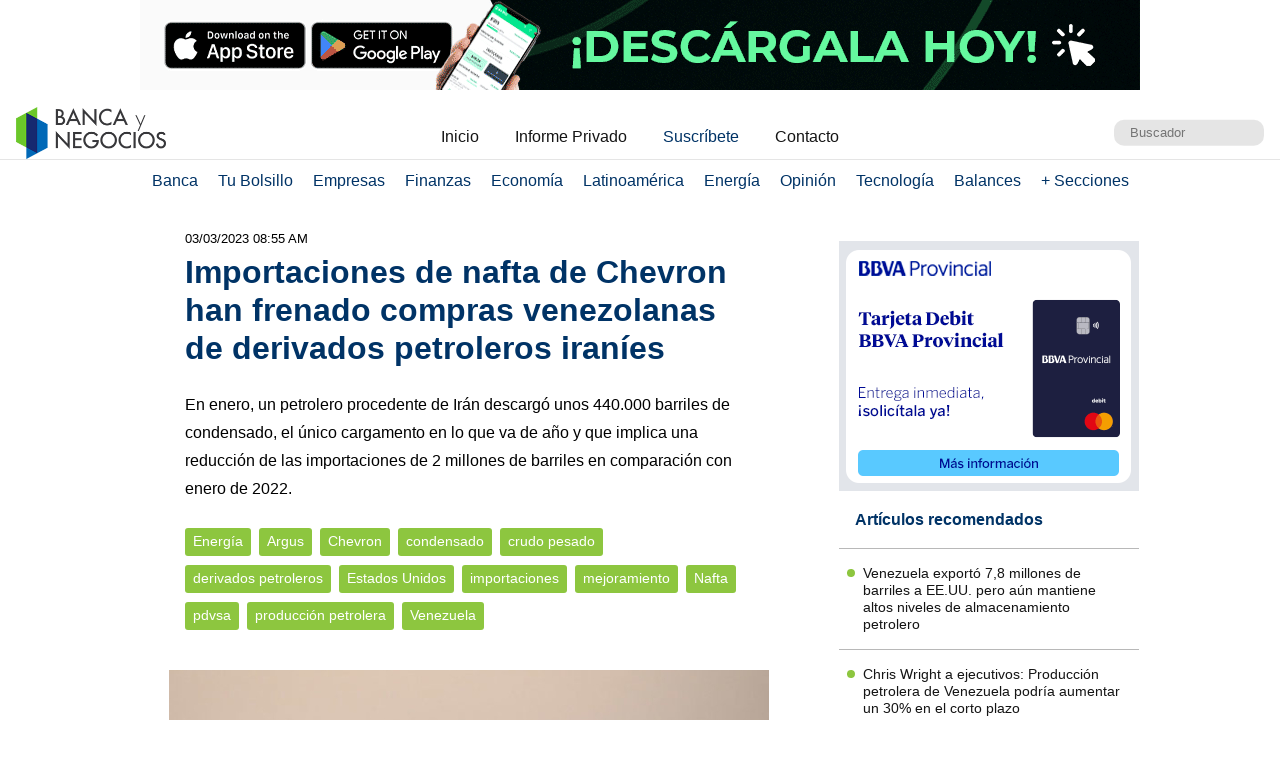

--- FILE ---
content_type: text/html; charset=UTF-8
request_url: https://www.bancaynegocios.com/importaciones-de-nafta-de-chevron-han-frenado-compras-venezolanas-de-derivados-petroleros-iranies/
body_size: 12117
content:
<!DOCTYPE html><html lang="es_ES"><head> <meta charset="UTF-8"> <meta name="viewport" content="width=device-width, initial-scale=1.0, maximum-scale=5.0, user-scalable=1">  <meta name="mobile-web-app-capable" content="yes"> <meta name="apple-mobile-web-app-status-bar-style" content="#fff"> <meta name="revisit-after" content="1 days">  <meta property="og:locale" content="es_ES"> <meta property="og:site_name" content="Banca y Negocios"> <meta name="twitter:card" content="summary_large_image"> <meta name="twitter:site" content="@bancaynegocios"> <meta name="twitter:creator" content="@bancaynegocios"> <meta property="og:image:width" content="600"> <meta property="og:image:height" content="400"> <meta name="theme-color" content="#fff"> <meta name="msapplication-navbutton-color" content="#fff"> <meta name="description" content="En enero, un petrolero procedente de Ir&aacute;n descarg&oacute; unos 440.000 barriles de condensado, el &uacute;nico cargamento en lo que va de a&ntilde;o y que implica una reducci&oacute;n de las importaciones de 2 millones de barriles en comparaci&oacute;n con enero de"> <meta property="og:type" content="Article"> <meta property="og:title" content="Importaciones de nafta de Chevron han frenado compras venezolanas de derivados petroleros iran&iacute;es &ndash; bancaynegocios.com"> <meta property="og:description" content="En enero, un petrolero procedente de Ir&aacute;n descarg&oacute; unos 440.000 barriles de condensado, el &uacute;nico cargamento en lo que va de a&ntilde;o y que implica una reducci&oacute;n de las importaciones de 2 millones de barriles en comparaci&oacute;n con enero de"> <meta property="og:url" content="https://www.bancaynegocios.com/importaciones-de-nafta-de-chevron-han-frenado-compras-venezolanas-de-derivados-petroleros-iranies/"> <meta property="article:published_time" content="2023-03-03 08:55:20"> <meta name="twitter:description" content="En enero, un petrolero procedente de Ir&aacute;n descarg&oacute; unos 440.000 barriles de condensado, el &uacute;nico cargamento en lo que va de a&ntilde;o y que implica una reducci&oacute;n de las importaciones de 2 millones de barriles en comparaci&oacute;n con enero de"> <meta name="twitter:title" content="Importaciones de nafta de Chevron han frenado compras venezolanas de derivados petroleros iran&iacute;es &ndash; bancaynegocios.com"> <meta name="twitter:image" content="https://www.bancaynegocios.com/wp-content/uploads/2021/05/tsize_600x400_buques-2-e1744234698791.jpeg"> <meta property="og:image" content="https://www.bancaynegocios.com/wp-content/uploads/2021/05/tsize_600x400_buques-2-e1744234698791.jpeg">  <link rel="stylesheet" href="https://www.bancaynegocios.com/wp-content/themes/byn-2022/assets/style/single.css?x38223&amp;v=1748378141" type="text/css" media="all"> <style>img:is([sizes="auto" i], [sizes^="auto," i]) { contain-intrinsic-size: 3000px 1500px }</style> <title>Importaciones de nafta de Chevron han frenado compras venezolanas de derivados petroleros iran&iacute;es - Banca y Negocios</title><meta name="description" content="En enero, un petrolero procedente de Ir&aacute;n descarg&oacute; unos 440.000 barriles de condensado, el &uacute;nico cargamento en lo que va de a&ntilde;o y que implica una reducci&oacute;n de las importaciones de 2 millones de barriles en comparaci&oacute;n con enero de 2022."><meta name="robots" content="follow, index, max-snippet:-1, max-video-preview:-1, max-image-preview:large"><link rel="canonical" href="https://www.bancaynegocios.com/importaciones-de-nafta-de-chevron-han-frenado-compras-venezolanas-de-derivados-petroleros-iranies/"><meta property="og:locale" content="es_ES"><meta property="og:type" content="article"><meta property="og:title" content="Importaciones de nafta de Chevron han frenado compras venezolanas de derivados petroleros iran&iacute;es - Banca y Negocios"><meta property="og:description" content="En enero, un petrolero procedente de Ir&aacute;n descarg&oacute; unos 440.000 barriles de condensado, el &uacute;nico cargamento en lo que va de a&ntilde;o y que implica una reducci&oacute;n de las importaciones de 2 millones de barriles en comparaci&oacute;n con enero de 2022."><meta property="og:url" content="https://www.bancaynegocios.com/importaciones-de-nafta-de-chevron-han-frenado-compras-venezolanas-de-derivados-petroleros-iranies/"><meta property="og:site_name" content="Banca y Negocios"><meta property="article:tag" content="Argus"><meta property="article:tag" content="Chevron"><meta property="article:tag" content="condensado"><meta property="article:tag" content="crudo pesado"><meta property="article:tag" content="derivados petroleros"><meta property="article:tag" content="Estados Unidos"><meta property="article:tag" content="importaciones"><meta property="article:tag" content="mejoramiento"><meta property="article:tag" content="Nafta"><meta property="article:tag" content="pdvsa"><meta property="article:tag" content="producci&oacute;n petrolera"><meta property="article:tag" content="Venezuela"><meta property="article:section" content="Energ&iacute;a"><meta property="og:image" content="https://www.bancaynegocios.com/wp-content/uploads/2021/05/buques-2-e1744234698791.jpeg"><meta property="og:image:secure_url" content="https://www.bancaynegocios.com/wp-content/uploads/2021/05/buques-2-e1744234698791.jpeg"><meta property="og:image:width" content="664"><meta property="og:image:height" content="477"><meta property="og:image:alt" content="Buque petrolero"><meta property="og:image:type" content="image/jpeg"><meta property="article:published_time" content="2023-03-03T08:55:20-04:00"><meta name="twitter:card" content="summary_large_image"><meta name="twitter:title" content="Importaciones de nafta de Chevron han frenado compras venezolanas de derivados petroleros iran&iacute;es - Banca y Negocios"><meta name="twitter:description" content="En enero, un petrolero procedente de Ir&aacute;n descarg&oacute; unos 440.000 barriles de condensado, el &uacute;nico cargamento en lo que va de a&ntilde;o y que implica una reducci&oacute;n de las importaciones de 2 millones de barriles en comparaci&oacute;n con enero de 2022."><meta name="twitter:image" content="https://www.bancaynegocios.com/wp-content/uploads/2021/05/buques-2-e1744234698791.jpeg"><meta name="twitter:label1" content="Escrito por"><meta name="twitter:data1" content="Armando Pernia"><meta name="twitter:label2" content="Tiempo de lectura"><meta name="twitter:data2" content="1 minuto"><script type="application/ld+json" class="rank-math-schema">{"@context":"https://schema.org","@graph":[{"@type":"Organization","@id":"https://www.bancaynegocios.com/#organization","name":"Banca y Negocios"},{"@type":"WebSite","@id":"https://www.bancaynegocios.com/#website","url":"https://www.bancaynegocios.com","name":"Banca y Negocios","publisher":{"@id":"https://www.bancaynegocios.com/#organization"},"inLanguage":"es"},{"@type":"ImageObject","@id":"https://www.bancaynegocios.com/wp-content/uploads/2021/05/buques-2-e1744234698791.jpeg","url":"https://www.bancaynegocios.com/wp-content/uploads/2021/05/buques-2-e1744234698791.jpeg","width":"664","height":"477","caption":"Buque petrolero","inLanguage":"es"},{"@type":"WebPage","@id":"https://www.bancaynegocios.com/importaciones-de-nafta-de-chevron-han-frenado-compras-venezolanas-de-derivados-petroleros-iranies/#webpage","url":"https://www.bancaynegocios.com/importaciones-de-nafta-de-chevron-han-frenado-compras-venezolanas-de-derivados-petroleros-iranies/","name":"Importaciones de nafta de Chevron han frenado compras venezolanas de derivados petroleros iran\u00edes - Banca y Negocios","datePublished":"2023-03-03T08:55:20-04:00","dateModified":"2023-03-03T08:55:20-04:00","isPartOf":{"@id":"https://www.bancaynegocios.com/#website"},"primaryImageOfPage":{"@id":"https://www.bancaynegocios.com/wp-content/uploads/2021/05/buques-2-e1744234698791.jpeg"},"inLanguage":"es"},{"@type":"Person","@id":"https://www.bancaynegocios.com/author/armandop/","name":"Armando Pernia","url":"https://www.bancaynegocios.com/author/armandop/","image":{"@type":"ImageObject","@id":"https://secure.gravatar.com/avatar/f0e03941005391291fc9e36d7f481f54a8fba9739553e4f782de314407059776?s=96&amp;d=mm&amp;r=g","url":"https://secure.gravatar.com/avatar/f0e03941005391291fc9e36d7f481f54a8fba9739553e4f782de314407059776?s=96&amp;d=mm&amp;r=g","caption":"Armando Pernia","inLanguage":"es"},"worksFor":{"@id":"https://www.bancaynegocios.com/#organization"}},{"@type":"NewsArticle","headline":"Importaciones de nafta de Chevron han frenado compras venezolanas de derivados petroleros iran\u00edes - Banca y","datePublished":"2023-03-03T08:55:20-04:00","dateModified":"2023-03-03T08:55:20-04:00","articleSection":"Energ\u00eda","author":{"@id":"https://www.bancaynegocios.com/author/armandop/","name":"Armando Pernia"},"publisher":{"@id":"https://www.bancaynegocios.com/#organization"},"description":"En enero, un petrolero procedente de Ir\u00e1n descarg\u00f3 unos 440.000 barriles de condensado, el \u00fanico cargamento en lo que va de a\u00f1o y que implica una reducci\u00f3n de las importaciones de 2 millones de barriles en comparaci\u00f3n con enero de 2022.","name":"Importaciones de nafta de Chevron han frenado compras venezolanas de derivados petroleros iran\u00edes - Banca y","@id":"https://www.bancaynegocios.com/importaciones-de-nafta-de-chevron-han-frenado-compras-venezolanas-de-derivados-petroleros-iranies/#richSnippet","isPartOf":{"@id":"https://www.bancaynegocios.com/importaciones-de-nafta-de-chevron-han-frenado-compras-venezolanas-de-derivados-petroleros-iranies/#webpage"},"image":{"@id":"https://www.bancaynegocios.com/wp-content/uploads/2021/05/buques-2-e1744234698791.jpeg"},"inLanguage":"es","mainEntityOfPage":{"@id":"https://www.bancaynegocios.com/importaciones-de-nafta-de-chevron-han-frenado-compras-venezolanas-de-derivados-petroleros-iranies/#webpage"}}]}</script><link rel="dns-prefetch" href="//www.google.com"><link rel="alternate" type="application/rss+xml" title="Banca y Negocios &raquo; Comentario Importaciones de nafta de Chevron han frenado compras venezolanas de derivados petroleros iran&iacute;es del feed" href="https://www.bancaynegocios.com/importaciones-de-nafta-de-chevron-han-frenado-compras-venezolanas-de-derivados-petroleros-iranies/feed/"><style id="pdfemb-pdf-embedder-viewer-style-inline-css">.wp-block-pdfemb-pdf-embedder-viewer{max-width:none}</style><style id="global-styles-inline-css">:root{--wp--preset--aspect-ratio--square: 1;--wp--preset--aspect-ratio--4-3: 4/3;--wp--preset--aspect-ratio--3-4: 3/4;--wp--preset--aspect-ratio--3-2: 3/2;--wp--preset--aspect-ratio--2-3: 2/3;--wp--preset--aspect-ratio--16-9: 16/9;--wp--preset--aspect-ratio--9-16: 9/16;--wp--preset--color--black: #000000;--wp--preset--color--cyan-bluish-gray: #abb8c3;--wp--preset--color--white: #ffffff;--wp--preset--color--pale-pink: #f78da7;--wp--preset--color--vivid-red: #cf2e2e;--wp--preset--color--luminous-vivid-orange: #ff6900;--wp--preset--color--luminous-vivid-amber: #fcb900;--wp--preset--color--light-green-cyan: #7bdcb5;--wp--preset--color--vivid-green-cyan: #00d084;--wp--preset--color--pale-cyan-blue: #8ed1fc;--wp--preset--color--vivid-cyan-blue: #0693e3;--wp--preset--color--vivid-purple: #9b51e0;--wp--preset--gradient--vivid-cyan-blue-to-vivid-purple: linear-gradient(135deg,rgba(6,147,227,1) 0%,rgb(155,81,224) 100%);--wp--preset--gradient--light-green-cyan-to-vivid-green-cyan: linear-gradient(135deg,rgb(122,220,180) 0%,rgb(0,208,130) 100%);--wp--preset--gradient--luminous-vivid-amber-to-luminous-vivid-orange: linear-gradient(135deg,rgba(252,185,0,1) 0%,rgba(255,105,0,1) 100%);--wp--preset--gradient--luminous-vivid-orange-to-vivid-red: linear-gradient(135deg,rgba(255,105,0,1) 0%,rgb(207,46,46) 100%);--wp--preset--gradient--very-light-gray-to-cyan-bluish-gray: linear-gradient(135deg,rgb(238,238,238) 0%,rgb(169,184,195) 100%);--wp--preset--gradient--cool-to-warm-spectrum: linear-gradient(135deg,rgb(74,234,220) 0%,rgb(151,120,209) 20%,rgb(207,42,186) 40%,rgb(238,44,130) 60%,rgb(251,105,98) 80%,rgb(254,248,76) 100%);--wp--preset--gradient--blush-light-purple: linear-gradient(135deg,rgb(255,206,236) 0%,rgb(152,150,240) 100%);--wp--preset--gradient--blush-bordeaux: linear-gradient(135deg,rgb(254,205,165) 0%,rgb(254,45,45) 50%,rgb(107,0,62) 100%);--wp--preset--gradient--luminous-dusk: linear-gradient(135deg,rgb(255,203,112) 0%,rgb(199,81,192) 50%,rgb(65,88,208) 100%);--wp--preset--gradient--pale-ocean: linear-gradient(135deg,rgb(255,245,203) 0%,rgb(182,227,212) 50%,rgb(51,167,181) 100%);--wp--preset--gradient--electric-grass: linear-gradient(135deg,rgb(202,248,128) 0%,rgb(113,206,126) 100%);--wp--preset--gradient--midnight: linear-gradient(135deg,rgb(2,3,129) 0%,rgb(40,116,252) 100%);--wp--preset--font-size--small: 13px;--wp--preset--font-size--medium: 20px;--wp--preset--font-size--large: 36px;--wp--preset--font-size--x-large: 42px;--wp--preset--spacing--20: 0.44rem;--wp--preset--spacing--30: 0.67rem;--wp--preset--spacing--40: 1rem;--wp--preset--spacing--50: 1.5rem;--wp--preset--spacing--60: 2.25rem;--wp--preset--spacing--70: 3.38rem;--wp--preset--spacing--80: 5.06rem;--wp--preset--shadow--natural: 6px 6px 9px rgba(0, 0, 0, 0.2);--wp--preset--shadow--deep: 12px 12px 50px rgba(0, 0, 0, 0.4);--wp--preset--shadow--sharp: 6px 6px 0px rgba(0, 0, 0, 0.2);--wp--preset--shadow--outlined: 6px 6px 0px -3px rgba(255, 255, 255, 1), 6px 6px rgba(0, 0, 0, 1);--wp--preset--shadow--crisp: 6px 6px 0px rgba(0, 0, 0, 1);}:where(.is-layout-flex){gap: 0.5em;}:where(.is-layout-grid){gap: 0.5em;}body .is-layout-flex{display: flex;}.is-layout-flex{flex-wrap: wrap;align-items: center;}.is-layout-flex > :is(*, div){margin: 0;}body .is-layout-grid{display: grid;}.is-layout-grid > :is(*, div){margin: 0;}:where(.wp-block-columns.is-layout-flex){gap: 2em;}:where(.wp-block-columns.is-layout-grid){gap: 2em;}:where(.wp-block-post-template.is-layout-flex){gap: 1.25em;}:where(.wp-block-post-template.is-layout-grid){gap: 1.25em;}.has-black-color{color: var(--wp--preset--color--black) !important;}.has-cyan-bluish-gray-color{color: var(--wp--preset--color--cyan-bluish-gray) !important;}.has-white-color{color: var(--wp--preset--color--white) !important;}.has-pale-pink-color{color: var(--wp--preset--color--pale-pink) !important;}.has-vivid-red-color{color: var(--wp--preset--color--vivid-red) !important;}.has-luminous-vivid-orange-color{color: var(--wp--preset--color--luminous-vivid-orange) !important;}.has-luminous-vivid-amber-color{color: var(--wp--preset--color--luminous-vivid-amber) !important;}.has-light-green-cyan-color{color: var(--wp--preset--color--light-green-cyan) !important;}.has-vivid-green-cyan-color{color: var(--wp--preset--color--vivid-green-cyan) !important;}.has-pale-cyan-blue-color{color: var(--wp--preset--color--pale-cyan-blue) !important;}.has-vivid-cyan-blue-color{color: var(--wp--preset--color--vivid-cyan-blue) !important;}.has-vivid-purple-color{color: var(--wp--preset--color--vivid-purple) !important;}.has-black-background-color{background-color: var(--wp--preset--color--black) !important;}.has-cyan-bluish-gray-background-color{background-color: var(--wp--preset--color--cyan-bluish-gray) !important;}.has-white-background-color{background-color: var(--wp--preset--color--white) !important;}.has-pale-pink-background-color{background-color: var(--wp--preset--color--pale-pink) !important;}.has-vivid-red-background-color{background-color: var(--wp--preset--color--vivid-red) !important;}.has-luminous-vivid-orange-background-color{background-color: var(--wp--preset--color--luminous-vivid-orange) !important;}.has-luminous-vivid-amber-background-color{background-color: var(--wp--preset--color--luminous-vivid-amber) !important;}.has-light-green-cyan-background-color{background-color: var(--wp--preset--color--light-green-cyan) !important;}.has-vivid-green-cyan-background-color{background-color: var(--wp--preset--color--vivid-green-cyan) !important;}.has-pale-cyan-blue-background-color{background-color: var(--wp--preset--color--pale-cyan-blue) !important;}.has-vivid-cyan-blue-background-color{background-color: var(--wp--preset--color--vivid-cyan-blue) !important;}.has-vivid-purple-background-color{background-color: var(--wp--preset--color--vivid-purple) !important;}.has-black-border-color{border-color: var(--wp--preset--color--black) !important;}.has-cyan-bluish-gray-border-color{border-color: var(--wp--preset--color--cyan-bluish-gray) !important;}.has-white-border-color{border-color: var(--wp--preset--color--white) !important;}.has-pale-pink-border-color{border-color: var(--wp--preset--color--pale-pink) !important;}.has-vivid-red-border-color{border-color: var(--wp--preset--color--vivid-red) !important;}.has-luminous-vivid-orange-border-color{border-color: var(--wp--preset--color--luminous-vivid-orange) !important;}.has-luminous-vivid-amber-border-color{border-color: var(--wp--preset--color--luminous-vivid-amber) !important;}.has-light-green-cyan-border-color{border-color: var(--wp--preset--color--light-green-cyan) !important;}.has-vivid-green-cyan-border-color{border-color: var(--wp--preset--color--vivid-green-cyan) !important;}.has-pale-cyan-blue-border-color{border-color: var(--wp--preset--color--pale-cyan-blue) !important;}.has-vivid-cyan-blue-border-color{border-color: var(--wp--preset--color--vivid-cyan-blue) !important;}.has-vivid-purple-border-color{border-color: var(--wp--preset--color--vivid-purple) !important;}.has-vivid-cyan-blue-to-vivid-purple-gradient-background{background: var(--wp--preset--gradient--vivid-cyan-blue-to-vivid-purple) !important;}.has-light-green-cyan-to-vivid-green-cyan-gradient-background{background: var(--wp--preset--gradient--light-green-cyan-to-vivid-green-cyan) !important;}.has-luminous-vivid-amber-to-luminous-vivid-orange-gradient-background{background: var(--wp--preset--gradient--luminous-vivid-amber-to-luminous-vivid-orange) !important;}.has-luminous-vivid-orange-to-vivid-red-gradient-background{background: var(--wp--preset--gradient--luminous-vivid-orange-to-vivid-red) !important;}.has-very-light-gray-to-cyan-bluish-gray-gradient-background{background: var(--wp--preset--gradient--very-light-gray-to-cyan-bluish-gray) !important;}.has-cool-to-warm-spectrum-gradient-background{background: var(--wp--preset--gradient--cool-to-warm-spectrum) !important;}.has-blush-light-purple-gradient-background{background: var(--wp--preset--gradient--blush-light-purple) !important;}.has-blush-bordeaux-gradient-background{background: var(--wp--preset--gradient--blush-bordeaux) !important;}.has-luminous-dusk-gradient-background{background: var(--wp--preset--gradient--luminous-dusk) !important;}.has-pale-ocean-gradient-background{background: var(--wp--preset--gradient--pale-ocean) !important;}.has-electric-grass-gradient-background{background: var(--wp--preset--gradient--electric-grass) !important;}.has-midnight-gradient-background{background: var(--wp--preset--gradient--midnight) !important;}.has-small-font-size{font-size: var(--wp--preset--font-size--small) !important;}.has-medium-font-size{font-size: var(--wp--preset--font-size--medium) !important;}.has-large-font-size{font-size: var(--wp--preset--font-size--large) !important;}.has-x-large-font-size{font-size: var(--wp--preset--font-size--x-large) !important;}:where(.wp-block-post-template.is-layout-flex){gap: 1.25em;}:where(.wp-block-post-template.is-layout-grid){gap: 1.25em;}:where(.wp-block-columns.is-layout-flex){gap: 2em;}:where(.wp-block-columns.is-layout-grid){gap: 2em;}:root :where(.wp-block-pullquote){font-size: 1.5em;line-height: 1.6;}</style><link rel="stylesheet" id="contact-form-7-css" href="https://www.bancaynegocios.com/wp-content/plugins/contact-form-7/includes/css/styles.css?x38223&amp;ver=6.1.3" media="all"> <script> function setCookiePauta(nombre, valor, dias) { const fecha = new Date(); fecha.setTime(fecha.getTime() + (dias * 24 * 60 * 60 * 1000)); const expires = "expires=" + fecha.toUTCString(); document.cookie = nombre + "=" + valor + ";" + expires + ";path=/"; } function getCookiePauta(nombre) { const nombreEQ = nombre + "="; const ca = document.cookie.split(';'); for(let i = 0; i < ca.length; i++) { let c = ca[i]; while (c.charAt(0) === ' ') { c = c.substring(1, c.length); } if (c.indexOf(nombreEQ) === 0) { return c.substring(nombreEQ.length, c.length); } } return null; } </script> <link rel="icon" href="https://www.bancaynegocios.com/wp-content/uploads/2019/08/cropped-favicon-2019-full-32x32.png" sizes="32x32"><link rel="icon" href="https://www.bancaynegocios.com/wp-content/uploads/2019/08/cropped-favicon-2019-full-192x192.png" sizes="192x192"><link rel="apple-touch-icon" href="https://www.bancaynegocios.com/wp-content/uploads/2019/08/cropped-favicon-2019-full-180x180.png"><meta name="msapplication-TileImage" content="https://www.bancaynegocios.com/wp-content/uploads/2019/08/cropped-favicon-2019-full-270x270.png"></head><body>  <div id="spp_header_1" class="ads-horizontal fln "><a href="https://linktr.ee/quoota" rel="nofollow" target="_BLANK" data-event_label="Campania Enero 2024 - BNCI - Home 1, Empresas 1, Mercados y Econom&iacute;a 1, Energ&iacute;a 1"> <picture> <source srcset="https://www.bancaynegocios.com/wp-content/uploads/2025/08/1.gif" media="(min-width: 1000px)"></source> <source srcset="https://www.bancaynegocios.com/wp-content/uploads/2025/08/2.gif" media="(min-width: 728px)"></source> <source srcset="https://www.bancaynegocios.com/wp-content/uploads/2025/08/3.gif"></source> <img src="https://www.bancaynegocios.com/wp-content/uploads/2025/08/2.gif" alt=""> </picture></a></div>  <header> <div class="wrap-1260">   <a href="https://www.bancaynegocios.com/" class="logo"> <img src="https://www.bancaynegocios.com/wp-content/themes/byn-2022/assets/images/logo-bancaynegocios-small.png?v=2" alt="Banca y Negocios"> </a>  <div class="nav-header scroll-touch-x"> <ul id="nav_header"> <li class="hide-mb"><a href="https://www.bancaynegocios.com/">Inicio</a></li> <li><a href="https://www.bancaynegocios.com/informe">Informe Privado</a></li> <li><a href="https://www.bancaynegocios.com/registro-informe-privado">Suscr&iacute;bete</a></li> <li><a href="https://www.bancaynegocios.com/contacto">Contacto</a></li> </ul> </div>  <div class="site-buscador"> <form id="form_search" action="https://www.bancaynegocios.com/" method="get"> <input id="input_search" type="text" name="s" placeholder="Buscador" tabindex="1"> </form> </div> </div>  </header><nav class="menu-principal">  <div class="wrap-bt-menu"> <span class="bt-menu"> Secciones </span> <span class="hamburguesa"></span> <svg class="bt-search" focusable="false" xmlns="http://www.w3.org/2000/svg" viewbox="0 0 24 24"><path d="M15.5 14h-.79l-.28-.27A6.471 6.471 0 0 0 16 9.5 6.5 6.5 0 1 0 9.5 16c1.61 0 3.09-.59 4.23-1.57l.27.28v.79l5 4.99L20.49 19l-4.99-5zm-6 0C7.01 14 5 11.99 5 9.5S7.01 5 9.5 5 14 7.01 14 9.5 11.99 14 9.5 14z"></path></svg> </div> <ul> <li> <a href="https://www.bancaynegocios.com/category/banca/">Banca</a> </li> <li> <a href="https://www.bancaynegocios.com/category/finanzas-personales/">Tu Bolsillo</a> </li> <li> <a href="https://www.bancaynegocios.com/category/empresas/">Empresas</a> </li> <li> <a href="https://www.bancaynegocios.com/category/finanzas/">Finanzas</a> </li> <li> <a href="https://www.bancaynegocios.com/category/economia/">Econom&iacute;a</a> <ul>  <li> <a href="https://www.bancaynegocios.com/category/economia/economia-nacional/">Econom&iacute;a Nacional</a> </li> <li> <a href="https://www.bancaynegocios.com/category/economia/economia-internacional/">Econom&iacute;a Internacional</a> </li> <li> <a href="https://www.bancaynegocios.com/category/economia/mercados-y-economia/">Mercados y Econom&iacute;a</a> </li> </ul> </li> <li> <a href="https://www.bancaynegocios.com/category/latinoamerica/">Latinoam&eacute;rica</a> </li> <li> <a href="https://www.bancaynegocios.com/category/energia/">Energ&iacute;a</a> </li> <li> <a href="https://www.bancaynegocios.com/category/opinion/">Opini&oacute;n</a> </li> <li> <a href="https://www.bancaynegocios.com/category/tecnologia/">Tecnolog&iacute;a</a> </li> <li> <a href="https://www.bancaynegocios.com/balances/">Balances</a> </li> <li> <a href="https://www.bancaynegocios.com/category/otros/">+ Secciones</a> <ul> <li> <a href="https://www.bancaynegocios.com/avisos/">Avisos</a> </li> <li> <a href="https://www.bancaynegocios.com/category/gerencia/">Gerencia</a> </li> <li> <a href="https://www.bancaynegocios.com/category/otros/salud/">Salud</a> </li>   <li> <a href="https://www.bancaynegocios.com/category/otros/actualidad/">Actualidad</a> </li> <li> <a href="https://www.bancaynegocios.com/category/otros/deportes-2/">Deportes</a> </li> <li> <a href="https://www.bancaynegocios.com/category/otros/variedades/">Entretenimiento</a> </li> <li> <a href="https://www.bancaynegocios.com/glosario-economicofinanciero/">Glosario Econ&oacute;mico-Financiero</a> </li> </ul> </li> </ul></nav><script> (() => { const bt_menu = document.querySelector('.menu-principal .bt-menu'); const menu_principal = document.querySelector('.menu-principal > ul'); bt_menu.onclick = () => { bt_menu.classList.toggle('act'); menu_principal.classList.toggle('act'); }; const bt_search = document.querySelector('.menu-principal .bt-search'); const site_buscador = document.querySelector('.site-buscador'); bt_search.onclick = () => { site_buscador.classList.toggle('act'); input_search.focus(); }; })();</script><div id="spp_header_2" class="ads-horizontal fln mb-1 mt-n1 hide"> spp_header_2</div><main> <article class="wrap-post"> <span id="post_image" hidden>https://www.bancaynegocios.com/wp-content/uploads/2021/05/buques-2-e1744234698791.jpeg</span> <span id="post_date" hidden>2023-03-03 08:55:20</span> <span id="post_modified" hidden>2023-03-03 08:55:20</span> <div class="post_modified"> 03/03/2023 08:55 AM </div> <header> <h1 class="post-title"> <a href="https://www.bancaynegocios.com/importaciones-de-nafta-de-chevron-han-frenado-compras-venezolanas-de-derivados-petroleros-iranies/">Importaciones de nafta de Chevron han frenado compras venezolanas de derivados petroleros iran&iacute;es</a> </h1> </header> <div class="wrap-excerpt"> <p>En enero, un petrolero procedente de Ir&aacute;n descarg&oacute; unos 440.000 barriles de condensado, el &uacute;nico cargamento en lo que va de a&ntilde;o y que implica una reducci&oacute;n de las importaciones de 2 millones de barriles en comparaci&oacute;n con enero de 2022.</p> </div>  <div class="wrap-cat-tag">    <a href="https://www.bancaynegocios.com/category/energia/">Energ&iacute;a</a>    <a href="https://www.bancaynegocios.com/tag/argus/">Argus</a>  <a href="https://www.bancaynegocios.com/tag/chevron/">Chevron</a>  <a href="https://www.bancaynegocios.com/tag/condensado/">condensado</a>  <a href="https://www.bancaynegocios.com/tag/crudo-pesado/">crudo pesado</a>  <a href="https://www.bancaynegocios.com/tag/derivados-petroleros/">derivados petroleros</a>  <a href="https://www.bancaynegocios.com/tag/estados-unidos/">Estados Unidos</a>  <a href="https://www.bancaynegocios.com/tag/importaciones/">importaciones</a>  <a href="https://www.bancaynegocios.com/tag/mejoramiento/">mejoramiento</a>  <a href="https://www.bancaynegocios.com/tag/nafta/">Nafta</a>  <a href="https://www.bancaynegocios.com/tag/pdvsa/">pdvsa</a>  <a href="https://www.bancaynegocios.com/tag/produccion-petrolera/">producci&oacute;n petrolera</a>  <a href="https://www.bancaynegocios.com/tag/venezuela/">Venezuela</a>  </div>  <div class="wrap-thumbnail"> <img src="https://www.bancaynegocios.com/wp-content/uploads/2021/05/tsize_600x400_buques-2-e1744234698791.jpeg" alt="Importaciones de nafta de Chevron han frenado compras venezolanas de derivados petroleros iran&iacute;es"> </div>   <div class="wrap-content" id="wrap_content"> <p>Venezuela ha recurrido a la importaci&oacute;n de nafta de Estados Unidos para mejorar su petr&oacute;leo pesado desde diciembre, ya que los env&iacute;os de condensado desde Ir&aacute;n con el mismo fin han disminuido con respecto a los niveles de hace un a&ntilde;o.</p><p>Seg&uacute;n datos de la empresa de an&aacute;lisis petrolero Vortexa, la estadounidense Chevron ha enviado desde diciembre cerca de 1.570.000 barriles de nafta desde Galena Park, cerca de Houston (Texas), al puerto venezolano de Jose, en Anzo&aacute;tegui.</p><div id="spp_single_content_1" class=" hide"></div><p>Estos env&iacute;os no estaban permitidos antes del levantamiento de algunas sanciones estadounidenses en noviembre.</p><p>En enero, un petrolero procedente de Ir&aacute;n descarg&oacute; unos 440.000 barriles de condensado de South Pars, el &uacute;nico cargamento en lo que va de a&ntilde;o y que implica una reducci&oacute;n de las importaciones de este producto de 2 millones de barriles en comparaci&oacute;n con enero de 2022, reporta una nota de la agencia especializada <a href="https://www.argusmedia.com/es/news/2424998-venezuela-draws-us-naphtha-as-iran-condensate-lags?backToResults=true" target="_BLANK" rel="noopener noreferrer"><span style="color: #0000ff;">Argus</span></a>.</p><h3><em>NOTICIA RELACIONADA: </em><em><a href="https://www.bancaynegocios.com/datos-estas-son-las-proyecciones-de-ingresos-de-chevron-en-venezuela-el-riesgo-politico-es-la-amenaza"><span style="color: #0000ff;">#Datos | Estas son las proyecciones de ingresos de Chevron en Venezuela: el riesgo pol&iacute;tico es la amenaza</span></a></em></h3><p>Chevron, la &uacute;nica empresa estadounidense que podr&iacute;a importar el material en virtud de las normas establecidas por la Oficina de Control de Activos Extranjeros de Estados Unidos (OFAC), est&aacute; enviando&nbsp; nafta para ayudar a aumentar la producci&oacute;n de crudo, a trav&eacute;s de sus empresas mixtas con PDVSA.</p><p>B&aacute;sicamente, el problema que enfrenta la compa&ntilde;&iacute;a estadounidense es que no podr&iacute;a utilizar condensado iran&iacute; en sus operaciones en Venezuela debido a las normas de la OFAC que sancionan a las exportaciones petroleras y de derivados de la naci&oacute;n persa.</p><p>Chevron est&aacute; produciendo 90.000 barriles diarios en Venezuela en la actualidad, seg&uacute;n afirmaron funcionarios de la empresa durante una presentaci&oacute;n a los inversores.</p><p>Estimaciones independientes y fuentes del pa&iacute;s han cifrado la producci&oacute;n de Chevron en unos 100.000 barriles diarios, con el objetivo de aumentar hasta 200.000 barriles por d&iacute;a este a&ntilde;o, indica la nota de <em><strong>Argus</strong></em>.</p><p>Ir&aacute;n envi&oacute; unos 8 millones de barriles de condensado a Venezuela en 2022, en cuatro cargamentos. Los dos pa&iacute;ses firmaron un acuerdo de cooperaci&oacute;n energ&eacute;tica de 20 a&ntilde;os en junio de 2022.</p><p>El condensado iran&iacute; ha sido clave para impulsar la declinante producci&oacute;n venezolana. Ambos productos se utilizan en el transporte y la mejora del crudo extrapesado de la Faja del Orinoco.</p><h3><em>Lea m&aacute;s contenido interesante y de actualidad:</em></h3><ul><li><h3><em><a href="https://www.bancaynegocios.com/seniat-establece-requisitos-a-estaciones-de-servicio-por-exoneracion-del-igtf-a-ventas-de-combustibles"><span style="color: #0000ff;">Seniat establece requisitos a estaciones de servicio por exoneraci&oacute;n del IGTF a ventas de combustibles</span></a></em></h3></li><li><h3><em><a href="https://www.bancaynegocios.com/venezuela-inaugura-la-primera-planta-publica-de-placas-solares-en-el-pais-fotos"><span style="color: #0000ff;">Venezuela inaugura la primera planta p&uacute;blica de placas solares en el pa&iacute;s (+fotos)</span></a></em></h3></li></ul><section style="font-size: .9rem; line-height: 1.4rem; padding: 1rem; margin: 3rem auto 1rem; background: rgba(0,51,102,.1); border-radius: 2px; color: #001933;"><p style="margin-bottom: .5rem;"><a style="display: inline-block; width: 100px; margin-right: .5rem; margin-bottom: -.4rem;" href="https://www.bancaynegocios.com/"><img src="https://www.bancaynegocios.com/wp-content/themes/byn-2022/assets/images/logo-bancaynegocios-small.png?v=2" alt="Banca y Negocios"></a> Somos uno de los principales portales de noticias en Venezuela para temas bancarios, econ&oacute;micos, financieros y de negocios, con m&aacute;s de 20 a&ntilde;os en el mercado. Hemos sido y seguiremos siendo pioneros en la creaci&oacute;n de contenidos, an&aacute;lisis in&eacute;ditos e informes especiales. Nos hemos convertido en una fuente de referencia en el pa&iacute;s y avanzamos paso a paso en Am&eacute;rica Latina.</p><p style="margin-bottom: 0;"><i>S&iacute;guenos en nuestro <a href="https://whatsapp.com/channel/0029Vb65JJN3wtazl8AUGz1A" target="_BLANK" rel="noopener noreferrer">Canal de WhatsApp</a>, <a href="https://t.me/bancaynegocios" target="_BLANK" rel="noopener noreferrer">Telegram</a>, <a href="https://instagram.com/bancaynegocios" target="_BLANK" rel="noopener noreferrer">Instagram</a>, <a href="https://twitter.com/bancaynegocios" target="_BLANK" rel="noopener noreferrer">Twitter</a> y <a href="https://www.facebook.com/bancaynegocios" target="_BLANK" rel="noopener noreferrer">Facebook</a><br></i></p></section> <div class="wrap-compartir">  <span>Comparte este art&iacute;culo</span> <style> a.bt-twitter { width:32px; height:32px; display:inline-block; border-radius:100%; border:3px solid #003366; padding:4px; } @media screen and (max-width: 768px) { a.bt-twitter { position: relative; top: -10px; } } </style> <a href="https://x.com/intent/post?url=https://www.bancaynegocios.com/importaciones-de-nafta-de-chevron-han-frenado-compras-venezolanas-de-derivados-petroleros-iranies/&amp;text=Importaciones%20de%20nafta%20de%20Chevron%20han%20frenado%20compras%20venezolanas%20de%20derivados%20petroleros%20iran%C3%ADes&amp;source=bancaynegocios&amp;related=bancaynegocios&amp;via=bancaynegocios" target="_BLANK" class="bt-twitter"> <svg viewbox="0 0 24 24" aria-hidden="true"><g><path fill="#003366" d="M18.244 2.25h3.308l-7.227 8.26 8.502 11.24H16.17l-5.214-6.817L4.99 21.75H1.68l7.73-8.835L1.254 2.25H8.08l4.713 6.231zm-1.161 17.52h1.833L7.084 4.126H5.117z"></path></g></svg> </a> <a href="https://www.facebook.com/sharer/sharer.php?u=https://www.bancaynegocios.com/importaciones-de-nafta-de-chevron-han-frenado-compras-venezolanas-de-derivados-petroleros-iranies/" target="_BLANK"> <i class="bg-icon_sprites facebook"></i> </a> <a href="https://api.whatsapp.com/send?text=Importaciones%20de%20nafta%20de%20Chevron%20han%20frenado%20compras%20venezolanas%20de%20derivados%20petroleros%20iran%C3%ADes%20https%3A%2F%2Fwww.bancaynegocios.com%2Fimportaciones-de-nafta-de-chevron-han-frenado-compras-venezolanas-de-derivados-petroleros-iranies%2F" target="_BLANK"> <i class="bg-icon_sprites whatsapp"></i> </a> <a href="https://t.me/share/url?url=https%3A%2F%2Fwww.bancaynegocios.com%2Fimportaciones-de-nafta-de-chevron-han-frenado-compras-venezolanas-de-derivados-petroleros-iranies%2F&amp;text=Importaciones%20de%20nafta%20de%20Chevron%20han%20frenado%20compras%20venezolanas%20de%20derivados%20petroleros%20iran%C3%ADes%20via%20@bancaynegocios" target="_BLANK"> <i class="bg-icon_sprites telegram"></i> </a> <a href="mailto:?subject=Importaciones%20de%20nafta%20de%20Chevron%20han%20frenado%20compras%20venezolanas%20de%20derivados%20petroleros%20iran%C3%ADes&amp;body=https://www.bancaynegocios.com/importaciones-de-nafta-de-chevron-han-frenado-compras-venezolanas-de-derivados-petroleros-iranies/" target="_BLANK"> <i class="bg-icon_sprites email"></i> </a> </div> <div id="spp_single_1" class="ads-single-1 "><a href="https://www.bt.com.ve/canales-electronicos-personas/#tmovil" rel="nofollow" target="_BLANK" data-event_label="Campania Banco del Tesoro - Final Art&iacute;culo"><picture><source srcset="https://www.bancaynegocios.com/wp-content/uploads/2026/01/NFC-banca-negocio-600x100-1.png" media="(min-width: 600px)"></source><source srcset="https://www.bancaynegocios.com/wp-content/uploads/2026/01/NFC-banca-negocio-320x100-1.png"></source><img src="https://www.bancaynegocios.com/wp-content/uploads/2026/01/NFC-banca-negocio-600x100-1.png" alt=""></picture></a></div> </div> </article> <aside> <div id="spp_aside_1" class="ads-aside-1 "><a href="https://www.provincial.com/personas/productos/tarjetas/debito/debit.html" rel="nofollow" target="_BLANK" data-event_label="Campania BBVA - Lateral 1 - 31/10/25"> <img src="https://www.bancaynegocios.com/wp-content/uploads/2025/11/tarjeta-debit-v3.gif" alt=""></a></div>  <section id="articulos_relacionados_v2"> <div class="title-section fln"> Art&iacute;culos recomendados </div> <div class="list-items">  </div></section><script> (() => { const post_id = 663356; fetch('https://www.bancaynegocios.com/get-ultimos-articulos-por-categoria/', { method: "POST", headers: { "Content-Type": "application/json; charset=UTF-8", }, credentials: 'same-origin', cache: 'no-store', body: JSON.stringify({cat_id:15}), }).then(response => { if (!response.ok) { throw new Error(`HTTP error! status: ${response.status}`); } return response.json(); }).then(data => { const wrap = document.querySelector('#articulos_relacionados_v2 .list-items'); data.forEach(item => { if (item.id == post_id) return; let article = document.createElement('article'); let header = document.createElement('header'); let h2 = document.createElement('h2'); let a = document.createElement('a'); h2.classList.add('post-title'); a.setAttribute('href', item.url); a.textContent = item.title; h2.appendChild(a); header.appendChild(h2); article.appendChild(header); wrap.appendChild(article); }); }).catch(error => { console.error("Error:", error); }); })();</script> <div id="spp_aside_2" class="ads-aside-2 "><a href="https://bit.ly/3N4KrIL" rel="nofollow" data-event_label="Banco Exterior - Lateral 2 - 09/01/26" target="_BLANK"> <img src="https://www.bancaynegocios.com/wp-content/uploads/2026/01/gif-banner-banca-y-negocios-CALENDARIO-ezgif.com-optimize.gif" alt=""></a></div> <section id="topVisitas"> <div class="title-section"> <span class="act">Las + Le&iacute;das hoy</span> <span>Semanal</span> <span>Mensual</span> </div> <div id="topVisitas_content"></div></section><script> (() => { async function loadHtmlContent(url, targetElementId) { try { const response = await fetch(url, { cache: 'no-store', }); if (!response.ok) { throw new Error(`HTTP error! status: ${response.status}`); } const htmlContent = await response.text(); document.getElementById(targetElementId).innerHTML = htmlContent; const tops = document.querySelectorAll('#topVisitas .list-items'); const topBtns = document.querySelectorAll('#topVisitas .title-section span'); var topBtnsNodes = Array.prototype.slice.call(topBtns); topBtnsNodes.forEach((btn) => { btn.onclick = (e) => { let i = topBtnsNodes.indexOf(btn); topBtns.forEach(e => { e.classList.remove('act'); }); topBtns[i].classList.add('act');; tops.forEach(e => { e.classList.add('hide'); }); tops[i].classList.remove('hide'); }; }); } catch (error) { console.error('Failed to load HTML content:', error); } } loadHtmlContent('https://www.bancaynegocios.com/get-articulos-mas-leidos/', 'topVisitas_content'); })();</script> <div id="spp_aside_3" class="ads-aside-3 "><a href="https://crececonbnc.com/" rel="nofollow" target="_BLANK" data-event_label="Campania BNC - Lateral - 06/11/2025"><img src="https://www.bancaynegocios.com/wp-content/uploads/2026/01/GIF-CRECE-CON-BNC-300X250.gif" alt=""></a></div> <section id="ultimos_articulos_v2">  <div class="title-section fln"> Lo &uacute;ltimo </div>  <div class="list-items">  </div></section><script> (() => { const post_id = 663356; fetch('https://www.bancaynegocios.com/get-ultimos-articulos/', { method: "POST", headers: { "Content-Type": "application/json; charset=UTF-8", }, credentials: 'same-origin', cache: 'default', }).then(response => { if (!response.ok) { throw new Error(`HTTP error! status: ${response.status}`); } return response.json(); }).then(data => { const wrap = document.querySelector('#ultimos_articulos_v2 .list-items'); data.forEach(item => { if (item.id == post_id) return; let article = document.createElement('article'); let header = document.createElement('header'); let h2 = document.createElement('h2'); let a = document.createElement('a'); h2.classList.add('post-title'); a.setAttribute('href', item.url); a.textContent = item.title; h2.appendChild(a); header.appendChild(h2); article.appendChild(header); wrap.appendChild(article); }); }).catch(error => { console.error("Error:", error); }); })();</script> <div class="indicadores-economicos"> <div id="rotar_lateral_0110250119" class="pautas_rotativas"> <a href="https://www.instagram.com/andipollos" rel="nofollow" class="link-external" target="_BLANK" data-event_label="@andipollos - 01/10/25"> <img src="https://www.bancaynegocios.com/wp-content/uploads/2025/10/BANNER.png" alt=""> </a> <a href="https://www.instagram.com/andihuevo" rel="nofollow" class="link-external" target="_BLANK" data-event_label="@andihuevo - 01/10/25"> <img src="https://www.bancaynegocios.com/wp-content/uploads/2025/10/BANNER.png" alt=""> </a> </div>    <table class="iedv" cellpadding="2" border="0" align="center"> <thead> <tr> <th>Indicador</th> <th class="nowrap">Cierre Ant</th> <th>20/01/2026</th> <th style="width: 10%;"></th> </tr> </thead> <tbody> <tr> <td>D&oacute;lar oficial</td> <td>344,5071</td> <td>347,2631</td> <td><span class="arrow up"></span></td> </tr> <tr> <td>Euro oficial</td> <td>400,4929</td> <td>407,1729</td> <td><span class="arrow up"></span></td> </tr> <tr> <td>&Iacute;ndice Burs&aacute;til Caracas (IBC)</td> <td>&nbsp;&nbsp;4.805,50</td> <td>&nbsp;4.436,91</td> <td><span class="arrow dw"></span></td> </tr> <tr> <td>Liquidez Monetaria (MMBs.)</td> <td>939.919</td> <td>878.165</td> <td><span class="arrow dw"></span></td> </tr> <tr> <td colspan="4" class="tac"> Fuente: BCV - BVC </td> </tr> </tbody> </table> </div>  <div id="spp_aside_4" class="ads-aside-4 "><a href="https://www.latin-pagos.com/puntos-de-venta" rel="nofollow" target="_BLANK" data-event_label="Campania Latin Pagos - Lateral 4 - 14/07/2025"> <img src="https://www.bancaynegocios.com/wp-content/uploads/2025/07/GIF-v3-Latin-Pagos.gif" alt=""></a></div>   <div class="byn-productos"> <h3 class="title-widget"> <a href="https://www.bancaynegocios.com/ranking-bancario/"> R&aacute;nking Bancario </a> </h3> <h3 class="title-widget"> <a href="https://www.bancaynegocios.com/informe-bancario/"> Informe Bancario </a> </h3> <h3 class="title-widget"> <a href="https://www.bancaynegocios.com/lo-positivo-y-lo-negativo-de-la-banca/"> Lo + y lo - de la banca </a> </h3> <h3 class="title-widget"> <a href="https://www.bancaynegocios.com/calendario-bancario-actualizado/"> Calendario Bancario </a> </h3> </div>  <div id="spp_aside_5" class="ads-aside-5 "><a href="https://redconexus.com.ve/" rel="nofollow" target="_BLANK" data-event_label="Campania Conexus - Lateral Home 5 - 17/11/25"> <img src="https://www.bancaynegocios.com/wp-content/uploads/2025/11/300X250_BANCA_NEGOCIOS.gif" alt=""></a></div> </aside></main><script> (function() { let main = document.querySelector('main'); let main_t = main.offsetTop; let article = document.querySelector('main > article.wrap-post'); let article_h = main_t + article.clientHeight; let aside = document.querySelector('main > aside'); let aside_h = main_t + aside.clientHeight; let stick_e = article; let stick = article_h; if (article_h > aside_h) { stick = aside_h; stick_e = aside; } stick = stick - window.innerHeight;  })();</script> <footer class="mt-2"> <div class="redes-sociales"> <p> Nuestras redes: <br> <a href="https://www.linkedin.com/showcase/banca-y-negocios/" target="_BLANK" rel="noopener noreferrer"> Linkedin </a> | <a href="https://instagram.com/bancaynegocios" target="_BLANK" rel="noopener noreferrer"> Instagram </a> | <a href="https://twitter.com/bancaynegocios" target="_BLANK" rel="noopener noreferrer"> Twitter </a> | <a href="https://www.facebook.com/bancaynegocios" target="_BLANK" rel="noopener noreferrer"> Facebook </a> </p> </div> <div class="derechos"> <p> &copy; Banca y Negocios 2026  | Todos los Derechos Reservados  | Ninguna parte de esta p&aacute;gina ni las  publicaciones que contiene podr&aacute; ser reproducida sin autorizaci&oacute;n </p> </div> </footer> <script> (function(){ var AppImages = { load: function() { if (typeof(window.IntersectionObserver) !== 'undefined') { AppImages.lazy(); } else { AppImages.noLazy(); } } , lazy: function() { var imageObserver = new IntersectionObserver(function(entries, imgObserver) { entries.forEach(function(entry) { if (entry.isIntersecting) { var element = entry.target; if (element.nodeName === 'IMG') { element.src = element.dataset.lzysrc; } else if (element.nodeName === 'SOURCE') { element.srcset = element.dataset.lzysrc; } imgObserver.unobserve(element); } }); }, { rootMargin: '200px' }); var arrImages = document.querySelectorAll('[data-lzysrc]'); arrImages.forEach(function(v) { imageObserver.observe(v); }); } , noLazy: function() {  var arrImages = document.querySelectorAll('[data-lzysrc]'); arrImages.forEach(function(element) { if (element.nodeName === 'IMG') { element.src = element.dataset.lzysrc; } else if (element.nodeName === 'SOURCE') { element.srcset = element.dataset.lzysrc; } }); } }; document.addEventListener("DOMContentLoaded", function() { AppImages.load(); document.querySelectorAll('a[href=""],a[href="#"]').forEach(function(a) { a.addEventListener("click", function(event) { event.preventDefault(); }); }); }); })(); </script> <script type="speculationrules">{"prefetch":[{"source":"document","where":{"and":[{"href_matches":"\/*"},{"not":{"href_matches":["\/wp-*.php","\/wp-admin\/*","\/wp-content\/uploads\/*","\/wp-content\/*","\/wp-content\/plugins\/*","\/wp-content\/themes\/byn-2022\/*","\/*\\?(.+)"]}},{"not":{"selector_matches":"a[rel~=\"nofollow\"]"}},{"not":{"selector_matches":".no-prefetch, .no-prefetch a"}}]},"eagerness":"conservative"}]}</script> <script> (() => { const pautas_rotativas = document.querySelectorAll('.pautas_rotativas'); pautas_rotativas.forEach(espacio => {  const pauta_id = espacio.getAttribute('id'); const pautas = espacio.querySelectorAll('a'); pautas.forEach(tag_a => { tag_a.classList.add('hide'); }); let pauta_activa = getCookiePauta(pauta_id); let pauta_nueva = 0; if (pauta_activa) { pauta_activa = parseInt(pauta_activa); if ((pauta_activa + 1) < pautas.length) { pauta_nueva = pauta_activa + 1; } } pautas[pauta_nueva].classList.remove('hide'); setCookiePauta(pauta_id, pauta_nueva, 3); }); })(); </script> <script> (()=> { const url = 'https://www.bancaynegocios.com/wp-json/v1/vista/663356'; fetch(url, { method: 'POST' , body: JSON.stringify({ date: '2023-03-03 08:55:20' }) }); })(); </script> <script src="https://www.bancaynegocios.com/wp-includes/js/dist/hooks.min.js?x38223&amp;ver=4d63a3d491d11ffd8ac6" id="wp-hooks-js"></script><script src="https://www.bancaynegocios.com/wp-includes/js/dist/i18n.min.js?x38223&amp;ver=5e580eb46a90c2b997e6" id="wp-i18n-js"></script><script id="wp-i18n-js-after">wp.i18n.setLocaleData( { 'text direction\u0004ltr': [ 'ltr' ] } );</script><script src="https://www.bancaynegocios.com/wp-content/plugins/contact-form-7/includes/swv/js/index.js?x38223&amp;ver=6.1.3" id="swv-js"></script><script id="contact-form-7-js-translations">( function( domain, translations ) { var localeData = translations.locale_data[ domain ] || translations.locale_data.messages; localeData[""].domain = domain; wp.i18n.setLocaleData( localeData, domain );} )( "contact-form-7", {"translation-revision-date":"2025-10-29 16:00:55+0000","generator":"GlotPress\/4.0.3","domain":"messages","locale_data":{"messages":{"":{"domain":"messages","plural-forms":"nplurals=2; plural=n != 1;","lang":"es"},"This contact form is placed in the wrong place.":["Este formulario de contacto est\u00e1 situado en el lugar incorrecto."],"Error:":["Error:"]}},"comment":{"reference":"includes\/js\/index.js"}} );</script><script id="contact-form-7-js-before">var wpcf7 = { "api": { "root": "https:\/\/www.bancaynegocios.com\/wp-json\/", "namespace": "contact-form-7\/v1" }, "cached": 1};</script><script src="https://www.bancaynegocios.com/wp-content/plugins/contact-form-7/includes/js/index.js?x38223&amp;ver=6.1.3" id="contact-form-7-js"></script><script id="google-invisible-recaptcha-js-before">var renderInvisibleReCaptcha = function() { for (var i = 0; i < document.forms.length; ++i) { var form = document.forms[i]; var holder = form.querySelector('.inv-recaptcha-holder'); if (null === holder) continue; holder.innerHTML = ''; (function(frm){ var cf7SubmitElm = frm.querySelector('.wpcf7-submit'); var holderId = grecaptcha.render(holder,{ 'sitekey': '6Lc57DUUAAAAAPth9En9R3SZt-7olAP6_wbGgQED', 'size': 'invisible', 'badge' : 'bottomright', 'callback' : function (recaptchaToken) { if((null !== cf7SubmitElm) && (typeof jQuery != 'undefined')){jQuery(frm).submit();grecaptcha.reset(holderId);return;} HTMLFormElement.prototype.submit.call(frm); }, 'expired-callback' : function(){grecaptcha.reset(holderId);} }); if(null !== cf7SubmitElm && (typeof jQuery != 'undefined') ){ jQuery(cf7SubmitElm).off('click').on('click', function(clickEvt){ clickEvt.preventDefault(); grecaptcha.execute(holderId); }); } else { frm.onsubmit = function (evt){evt.preventDefault();grecaptcha.execute(holderId);}; } })(form); }};</script><script async defer src="https://www.google.com/recaptcha/api.js?onload=renderInvisibleReCaptcha&amp;render=explicit&amp;hl=es-419" id="google-invisible-recaptcha-js"></script>  <script async src="https://www.googletagmanager.com/gtag/js?id=UA-19609605-1"></script> <script> window.dataLayer = window.dataLayer || []; function gtag(){dataLayer.push(arguments);} gtag('js', new Date()); gtag('config', 'UA-19609605-1'); </script> </body></html> <script> (() => { document.querySelectorAll('a[data-event_label]').forEach(element => { if (element.style.display === 'none') return; gtag( 'event' , 'pauta_publicitaria_view' , { 'event_category': 'view' , 'event_label': element.dataset.event_label , 'value': 1 } ); element.addEventListener('click', e => { gtag( 'event' , 'pauta_publicitaria_clic' , { 'event_category': 'Clic' , 'event_label': element.dataset.event_label , 'value': 1 } ); }); }); })(); </script> 
<!-- Minify | 2026-01-21 16:11:18 | Desarrollado por https://t.me/jgil_dev -->
<!--
Performance optimized by W3 Total Cache. Learn more: https://www.boldgrid.com/w3-total-cache/

Almacenamiento en caché de páginas con Disk: Enhanced 
Caché de base de datos 18/31 consultas en 0.006 segundos usando Disk

Served from: www.bancaynegocios.com @ 2026-01-21 16:11:18 by W3 Total Cache
-->

--- FILE ---
content_type: text/html; charset=UTF-8
request_url: https://www.bancaynegocios.com/get-ultimos-articulos-por-categoria/
body_size: 625
content:
[{"id":845811,"title":"Venezuela export\u00f3 7,8 millones de barriles a EE.UU. pero a\u00fan mantiene altos niveles de almacenamiento petrolero","url":"https:\/\/www.bancaynegocios.com\/venezuela-exporto-7punto8-millones-de-barriles-a-ee-uu-pero-aun-mantiene-altos-niveles-de-almacenamiento-petrolero\/"},{"id":845780,"title":"Chris Wright a ejecutivos: Producci\u00f3n petrolera de Venezuela podr\u00eda aumentar un 30% en el corto plazo","url":"https:\/\/www.bancaynegocios.com\/chris-wright-a-ejecutivos-produccion-petrolera-de-venezuela-podria-aumentar-un-30-porciento-en-el-corto-plazo\/"},{"id":845710,"title":"AIE: Abundante producci\u00f3n de petr\u00f3leo amortigua los riesgos geopol\u00edticos","url":"https:\/\/www.bancaynegocios.com\/aie-abundante-produccion-de-petroleo-amortigua-los-riesgos-geopoliticos\/"},{"id":845666,"title":"En Lecher\u00eda decretar\u00e1n r\u00e9gimen tributario especial y seguridad jur\u00eddica para empresas petroleras nacionales e internacionales","url":"https:\/\/www.bancaynegocios.com\/en-lecheria-decretaran-regimen-tributario-especial-y-seguridad-juridica-para-empresas-petroleras-nacionales-e-internacionales\/"},{"id":845655,"title":"EE.UU. incauta un nuevo petrolero en el Caribe cerca de Venezuela","url":"https:\/\/www.bancaynegocios.com\/ee-uu-incauta-un-nuevo-petrolero-en-el-caribe-cerca-de-venezuela\/"},{"id":845650,"title":"AN reformar\u00e1 Ley de Hidrocarburos para favorecer la inversi\u00f3n extranjera en petr\u00f3leo","url":"https:\/\/www.bancaynegocios.com\/an-reformara-ley-de-hidrocarburos-para-favorecer-la-inversion-extranjera-en-petroleo\/"}]

--- FILE ---
content_type: text/html; charset=UTF-8
request_url: https://www.bancaynegocios.com/get-articulos-mas-leidos/
body_size: 722
content:
<div class="list-items ">		<article>
			<header>
				<h2 class="post-title">
					<a href="https://www.bancaynegocios.com/pagan-bono-de-guerra-economica-de-enero-a-jubilados-aumento-25punto55-porciento-en-bolivares/">
						Pagan bono de «Guerra Económica» de enero a jubilados: aumentó 25,55% en bolívares
					</a>
				</h2>
			</header>
		</article>
				<article>
			<header>
				<h2 class="post-title">
					<a href="https://www.bancaynegocios.com/fedenaga-reporta-disminucion-en-precios-de-la-carne-a-nivel-de-consumidor/">
						Fedenaga reporta disminución en precios de la carne a nivel de consumidor
					</a>
				</h2>
			</header>
		</article>
				<article>
			<header>
				<h2 class="post-title">
					<a href="https://www.bancaynegocios.com/reuters-halliburton-estaria-revisando-curriculos-para-varios-puestos-en-venezuela/">
						Reuters: Halliburton estaría revisando currículos para varios puestos en Venezuela
					</a>
				</h2>
			</header>
		</article>
				<article>
			<header>
				<h2 class="post-title">
					<a href="https://www.bancaynegocios.com/chris-wright-a-ejecutivos-produccion-petrolera-de-venezuela-podria-aumentar-un-30-porciento-en-el-corto-plazo/">
						Chris Wright a ejecutivos: Producción petrolera de Venezuela podría aumentar un 30% en el corto plazo
					</a>
				</h2>
			</header>
		</article>
				<article>
			<header>
				<h2 class="post-title">
					<a href="https://www.bancaynegocios.com/en-lecheria-decretaran-regimen-tributario-especial-y-seguridad-juridica-para-empresas-petroleras-nacionales-e-internacionales/">
						En Lechería decretarán régimen tributario especial y seguridad jurídica para empresas petroleras nacionales e internacionales
					</a>
				</h2>
			</header>
		</article>
		</div><div class="list-items hide">		<article>
			<header>
				<h2 class="post-title">
					<a href="https://www.bancaynegocios.com/bloomberg-buques-con-petroleo-venezolano-descargaron-en-varias-islas-del-caribe/">
						Bloomberg: Buques con petróleo venezolano descargaron en varias islas del Caribe
					</a>
				</h2>
			</header>
		</article>
				<article>
			<header>
				<h2 class="post-title">
					<a href="https://www.bancaynegocios.com/pagan-bono-de-guerra-economica-de-enero-a-jubilados-aumento-25punto55-porciento-en-bolivares/">
						Pagan bono de «Guerra Económica» de enero a jubilados: aumentó 25,55% en bolívares
					</a>
				</h2>
			</header>
		</article>
				<article>
			<header>
				<h2 class="post-title">
					<a href="https://www.bancaynegocios.com/banco-de-venezuela-bdv-acelera-plan-de-otorgamiento-de-su-tarjeta-internacional-prepagada/">
						Banco de Venezuela (BDV) acelera plan de otorgamiento de su tarjeta internacional prepagada
					</a>
				</h2>
			</header>
		</article>
				<article>
			<header>
				<h2 class="post-title">
					<a href="https://www.bancaynegocios.com/fedenaga-reporta-disminucion-en-precios-de-la-carne-a-nivel-de-consumidor/">
						Fedenaga reporta disminución en precios de la carne a nivel de consumidor
					</a>
				</h2>
			</header>
		</article>
				<article>
			<header>
				<h2 class="post-title">
					<a href="https://www.bancaynegocios.com/reuters-halliburton-estaria-revisando-curriculos-para-varios-puestos-en-venezuela/">
						Reuters: Halliburton estaría revisando currículos para varios puestos en Venezuela
					</a>
				</h2>
			</header>
		</article>
		</div><div class="list-items hide">		<article>
			<header>
				<h2 class="post-title">
					<a href="https://www.bancaynegocios.com/bloomberg-buques-con-petroleo-venezolano-descargaron-en-varias-islas-del-caribe/">
						Bloomberg: Buques con petróleo venezolano descargaron en varias islas del Caribe
					</a>
				</h2>
			</header>
		</article>
				<article>
			<header>
				<h2 class="post-title">
					<a href="https://www.bancaynegocios.com/pagan-bono-de-guerra-economica-de-enero-a-jubilados-aumento-25punto55-porciento-en-bolivares/">
						Pagan bono de «Guerra Económica» de enero a jubilados: aumentó 25,55% en bolívares
					</a>
				</h2>
			</header>
		</article>
				<article>
			<header>
				<h2 class="post-title">
					<a href="https://www.bancaynegocios.com/banco-de-venezuela-bdv-acelera-plan-de-otorgamiento-de-su-tarjeta-internacional-prepagada/">
						Banco de Venezuela (BDV) acelera plan de otorgamiento de su tarjeta internacional prepagada
					</a>
				</h2>
			</header>
		</article>
				<article>
			<header>
				<h2 class="post-title">
					<a href="https://www.bancaynegocios.com/fedenaga-reporta-disminucion-en-precios-de-la-carne-a-nivel-de-consumidor/">
						Fedenaga reporta disminución en precios de la carne a nivel de consumidor
					</a>
				</h2>
			</header>
		</article>
				<article>
			<header>
				<h2 class="post-title">
					<a href="https://www.bancaynegocios.com/reuters-halliburton-estaria-revisando-curriculos-para-varios-puestos-en-venezuela/">
						Reuters: Halliburton estaría revisando currículos para varios puestos en Venezuela
					</a>
				</h2>
			</header>
		</article>
		</div>

--- FILE ---
content_type: text/html; charset=UTF-8
request_url: https://www.bancaynegocios.com/get-ultimos-articulos/
body_size: 694
content:
[{"id":845833,"title":"Netflix cae un 4,9% tras recortar proyecciones y con el acuerdo con Warner en el aire","url":"https:\/\/www.bancaynegocios.com\/netflix-cae-un-4punto9-porciento-tras-recortar-proyecciones-y-con-el-acuerdo-con-warner-en-el-aire\/"},{"id":845818,"title":"Aar\u00f3n Olmos: en 2026 los criptoactivos seguir\u00e1n siendo relevantes en Venezuela, tanto en el mercado externo como interno","url":"https:\/\/www.bancaynegocios.com\/aaron-olmos-en-2026-los-criptoactivos-seguiran-siendo-relevantes-en-venezuela-tanto-en-el-mercado-externo-como-interno\/"},{"id":845787,"title":"Plenaria de AN recibir\u00e1 29 leyes e iniciar\u00e1 discusi\u00f3n de reforma legal petrolera este #22Ene","url":"https:\/\/www.bancaynegocios.com\/plenaria-de-an-recibira-29-leyes-e-iniciara-discusion-de-reforma-legal-petrolera-este-22ene\/"},{"id":845812,"title":"Jamie Dimon prev\u00e9 un recorte de empleo en la banca por la Inteligencia Artificial","url":"https:\/\/www.bancaynegocios.com\/jamie-dimon-preve-un-recorte-de-empleo-en-la-banca-por-la-inteligencia-artificial\/"},{"id":845811,"title":"Venezuela export\u00f3 7,8 millones de barriles a EE.UU. pero a\u00fan mantiene altos niveles de almacenamiento petrolero","url":"https:\/\/www.bancaynegocios.com\/venezuela-exporto-7punto8-millones-de-barriles-a-ee-uu-pero-aun-mantiene-altos-niveles-de-almacenamiento-petrolero\/"},{"id":845795,"title":"Transportistas extraurbanos solicitan exoneraci\u00f3n de aranceles y del IVA de importaci\u00f3n para renovar la flota","url":"https:\/\/www.bancaynegocios.com\/transportistas-extraurbanos-solicitan-exoneracion-de-aranceles-y-del-iva-de-importacion-para-renovar-la-flota\/"}]